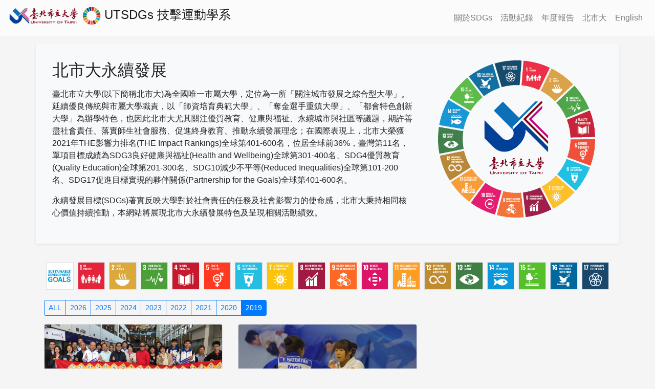

--- FILE ---
content_type: text/html; charset=utf-8
request_url: http://sdg.utaipei.edu.tw/?dept=martialarts&year=2019
body_size: 22328
content:


<!DOCTYPE html>

<html xmlns="http://www.w3.org/1999/xhtml">
<head><meta http-equiv="Content-Type" content="text/html; charset=utf-8" />

    <!-- Required meta tags -->
    <meta name="viewport" content="width=device-width, initial-scale=1, shrink-to-fit=no" />

    <!-- Bootstrap CSS -->
    <link rel="stylesheet" href="https://stackpath.bootstrapcdn.com/bootstrap/4.2.1/css/bootstrap.min.css" integrity="sha384-GJzZqFGwb1QTTN6wy59ffF1BuGJpLSa9DkKMp0DgiMDm4iYMj70gZWKYbI706tWS" crossorigin="anonymous" />

    <style>
        body, button, input, select, textarea, h1, h2, h3, h4, h5, h6 {
            font-family: 'Helvetica', 'Arial', Microsoft JhengHei, sans-serif;
        }

        p, span {
            font-family: MicrosoftYaHei,'宋體',Tahoma, Helvetica, Arial, "\5b8b\4f53", sans-serif;
        }
    </style>

    <link rel="icon" href="image/UTsdgicon.ico" /><link rel="shortcut icon" href="image/UTsdgicon.ico" /><title>
	UTSDGs
</title>
</head>
<body id="body" style="background-color: whitesmoke">
    <form method="post" action="./?dept=martialarts&amp;year=2019" id="form1">
<div class="aspNetHidden">
<input type="hidden" name="__EVENTTARGET" id="__EVENTTARGET" value="" />
<input type="hidden" name="__EVENTARGUMENT" id="__EVENTARGUMENT" value="" />
<input type="hidden" name="__VIEWSTATE" id="__VIEWSTATE" value="kBOSuBKnMiQ9QYoazOT5+VSSwCReanNB/rUXhbqzWDCgc7lv6YxrNvZWXjM32nUO4e3sou64LRxEWK31B1HJzR6T3hhhRthqYmbNtCAC6E0E4nknUYElfdPTPieDAgRick0j1gGorAydQsaWUWcUPtGeI5upKMKqQuWaLad1I3xceMg56rDuXTbL9vnjKuJdkZb/fk89BK1RuuxBi7+2CDWEQeETtmaIRkI0/QFMcsKyrx+ODoGs5dNUe53BiQzItBWsSihxee1AE3EzMdOKdZkNKNtK1I5kG/qFvcZImk8ncac08LHTnFKCF8vXaXRPvd3+Jn4VOOANDta8g61ZTNmf8J5gJU9ivTPu+8GK+ohjqFLlRf/QuyZd2Todjn0OlKM9TWyLbOYJhCL+l29NKVOZB+4EVHogwHQhBmCf9vuujnP2HEW8vc6SEh2/RoFp+rh3qmahWMd97zCmaUSP9TN7MTcyBwQppy+YrctdaHWaZq1PuGVWMvG1ej+BnYqBeSlZjZoZTGiHaE61wmL4U8jq8kSGVtj6/nloTNZPHebvr5fn3mooSb7DXKwNOfGN45TPlOUivkobl9mpOioWfrOV9xInpMwBcj9dA5gxDVsmexRrJXd0l5gL9+cBOCztskJTnP3LZVv0aXxnCGDpX4DTyCeUHrtzAERy/opq7Wj26XfOZdeVfQg1WTFwjkki24ur2ed5g8PBP2TX57gcTBuGrAKkLlGQCXHVnMcUZBHCodcEf5bUH8OotWaBlrkpfYs1kS+kSNoUYbkr4tW/9jpodLE70pWMfwatjXSgPJT9ueSKfTpxK5b2F/ESO09qdMbpO739+vXOnIyKGL2hUA6XL0SZ1tjwfs6aVuqYbfal6e+2it7513FXLGS/YwoR93h7Qz+n9hLwW+2An1SgSKHhniiyf94Z+uP3CWTboSB0hSIaiS/T03GkLYAak7M4MFiGWnfjrhtElaLik93ERm0/NPZmTrqRjyefmVwsBG6+q05V1GPdMm2r+hp5ccvRnAjESk/OYqSza+UyHpvTo+fG/JvumtgXMYQz6w4bvY8NAKwXpbng9mSRpIvDKhip85xZ0Gsl99D+25ODPQJbaHb5g+emPyB99aneO2ena8gtxA1NQxUnvwQRfzdPA81/MFTZiaGLeauwiHIltiRHgNhkSwIW/ZUV2Vpqkp2VBWxT/nKCink+senS03qjNFVzk0D9zmF4oBH+TWjB9W5/moEyrpxKY9HrtCmif/nteOlxN2Ikr+kfrCvI11swGdPN8vEWW+fnga4Zf8tA9SQL64981NLgfkQsj3T4elpezqn83hIxsSlJ4jtwJyuC2yLArfxfd0hAW5PEe/HAHUp3mdKLDe6dwKfdG+J9Z0fRQRUqcWZqo7/W4d7GCrDScs4oEPAEsQDnqyvfhNO8NTD3JS/UE+UldHJquNarnI6pPJiHgF46qS34wO/1LafZ9n7AEg7qN3fwdcuY04AmuGb7W2VDSza+FyllJ/MX0Oj+F+HSIn5v+M0+kSdlHOVhAd79zXeZ4NTgFAoQ7TrNHSIQUSF2iT1/ZOb0n1vSw+Th4PWT0wYghmqTJhZXv1BXhOSB/NYvgLdhqSUXWn6Vkt/wWYJUcXDQjvIBP0ELSFJ2WFuBxNX4GafOF8ZjvJ+zbtJwlv3CrNjWt+T35IyCBI94OkxQcObDVbU7HGyslfHtvrKDsSIflNln6iGdjug2XK687aNiOHqy98wZzak2I+on6z45oBLq18lD/iUrmo/Ui/9SDC6RLXsqg/dGlY4Ay8Juc1ihy3Jg4dncbfBsNDzoYrF7eEC7uNkfHSyV7VFZHhradLNODgRtS+7ILdxK2qr7OJKfZT9aEHty+mlHts0jx12u4XndDNQBlv+2aByxlFWCZ+YlLn2IV2+vgAQn7lvyyUV0wowJWKhRK45I1wJbAF5Uwkm6/eGX8UEYm4EvuLKzi9rUL4PmKpPrm8xJ3Ztr6dWhlvQp12RZaOccq3xrJxH3XO4mYuIljpGWY/[base64]/BHMnf25KFzP6zk/aa31QSDCsd+ETvXqan6adMSKglhlHfJnSyxKGEXsECTODamwz6tQNFUcsKJSYV8jYLBJvf5nsv95K8oXJDypGvUDFgOU/tW+J1VaRCDypcGVsUnD2MeOlIBfa2/vW7kXS2FLfHxYLu5Q1a75B8v6Dzpbqp5fJvfonN8dr/sPITsRrd4HmWAsb1HGgSLYoCm/2Ms2HzbDgAdhxF8lOmxRc7PzI8Pv72U8ILXwkS4zzjYdXc3nn1REXragTV1/SsUbCtQ7U1UuwNy7sxOv4/hzXV0cwsgVHOvp1Fgs7pBWE9zmpOxcehQL/FqHrP9PYp8CSpwPJWmOazTS37Sxh6XYfsSgVoyoFUmrgExQSWQPAFIWc7QmX1cciSM8xBYQTKT3bseMotFZsym3qvlPGsd1XRIjqvlZa4wb9AayLnZ3ZBfNR3mG2ty0dPMZjjf67uHG86USPvspuN5zSo8f0on1OGll+/wbtO0InvbXSSkyorlqdA2K9C7D9AwOgg+PJm3RBie1mYBcwBIra9+BVT1vFwcOjYbtObAIWNNpFwtzRcYW6TRLt9v4ouWo1ue6Xzxu8AosB782uVkZc2QCIDTqUdt/uY6UHcneQXwf/SVEkkQNJ1SS4nXXjeyk4U+famwcRoQoQN4heE53vuzWKfwisarA7Jx9KIQHMik0Zz5Myac1RpzYe8t3qUHvUQDJ57wLT2/JIMiSBt7pJk647qgeVVraKr79CkdL+o6fA/1QVkAklHJJSh3FEqYgKThWViw8ILuo/+nmNehhJplxvbtNvdj2w15uUalTstu0mdU3KKYjJuclRSkrbHSfGIUAkxQGU9nIaxLJPSuwcxIJHIwlPCisFWgSGwk0IrFYpdMRptpVPGJ7T0ImjqGbVKWmzGVN2T/VkdJT2FVIv1YTw8tYBo5W3An+w3eitw2khatzyc1UbMz7l6zN4upvZr0xmCl+g4aHf/w767sfbMbFPo8bXH2XDPcMdeD4ZLe5m/TvNGljg4ZLF52XLb9Ei1+IaKegT0mjHyBG9b07l5NtXk131yimM8r2ItENbqPGWpWhO03bfcM68/BPClFmIjSO9z9Dcn5IUwnq9Zu3q1yAet9EQV+FhvnjaldT0EkYOtdQBmVNwxHMGZclIzlUZodRO8EsMoP6Xjyisk/WOph35ty/6q4NqvQSCzSZWivpmFHHDXX/wY/WHATpWa/jh70rhnngLIr4FgLYNPfGCDsQ3Xx0IbRz2s7f3WL2ePmt7TMKprqxZt229SZhpuMEapQVlao5dEmTO1jD5aI69JcURTn31GTZIEPk0i53+YfHRupwTv3iuEjKCOzUXUUerrN5KtZZt6CD63Fuh3QFarvfg0G1vTc/[base64]/Pfr6qgmSqiviLyA+jyq92XVb1OO8C6KgpMxwS8J/t2KYqhIsUb4Nx5KGa67PPzi" />
</div>

<script type="text/javascript">
//<![CDATA[
var theForm = document.forms['form1'];
if (!theForm) {
    theForm = document.form1;
}
function __doPostBack(eventTarget, eventArgument) {
    if (!theForm.onsubmit || (theForm.onsubmit() != false)) {
        theForm.__EVENTTARGET.value = eventTarget;
        theForm.__EVENTARGUMENT.value = eventArgument;
        theForm.submit();
    }
}
//]]>
</script>


<script src="/WebResource.axd?d=pynGkmcFUV13He1Qd6_TZHD4jGbe0-HoE6Ox3x57-wsK4v1IBgNfWC3DTBAkRBH8P53WYRtx9zJ9TCRTAZaNaQ2&amp;t=638286367360000000" type="text/javascript"></script>


<script src="/ScriptResource.axd?d=0y8MEsr3ao3EJ7P-lfA9Z3paQEgoX0khx7tEZVvXotnw1YYblUHRb9fdb76Uec3QTjKPXO-epKXmVOEJdU0RDcoJ_cZTd88Tmc1TmwqWUNnQSG92G3smZLY3nXbndhh5AzLdIGanLCmayRVQFC-Lmaq8Tk3y4mqBEG6BmfYYtb41&amp;t=13798092" type="text/javascript"></script>
<script src="/ScriptResource.axd?d=qdfquaqc-_X8PA8h7-s-SXpUoN_nX8hqsdBByUVJ97g_oQxyGahh_XoDtSS5APnsUAQIXG1PIWW3Gi4IMpgMq5bano8NhOu583nmWtBslMV_Zo1BalSYoJke3kj7Fqvbbw36LN05lJhBSikTd_znWxA34EjLQ_g3996QFoJcBj16g4dUp4U5osE81ZUo3W1y0&amp;t=13798092" type="text/javascript"></script>
<div class="aspNetHidden">

	<input type="hidden" name="__VIEWSTATEGENERATOR" id="__VIEWSTATEGENERATOR" value="CA0B0334" />
	<input type="hidden" name="__PREVIOUSPAGE" id="__PREVIOUSPAGE" value="0rEDfmpDJQHxEhK3Dp7ZzFfL_QBGf4F-l4Y2psBKyA8GH1CHA0K_aQvuKiIorz0h_FTzdcHqYwaEdC-NRZlcxw2" />
	<input type="hidden" name="__EVENTVALIDATION" id="__EVENTVALIDATION" value="CLrxEd2kGOk8LodaWg0vbuWNg6Mld2MDn3bo19TA4wR+FsTv6TgCTegM1nVoOw1cfp6XvnvS08izciDBB+MyXuPE9O7TQfU1f1YzYQEIEFb/52AkqfwysIHVnjawXfqg" />
</div>
        <!-- Optional JavaScript -->
        <!-- jQuery first, then Popper.js, then Bootstrap JS -->
        <script src="https://code.jquery.com/jquery-3.3.1.slim.min.js" integrity="sha384-q8i/X+965DzO0rT7abK41JStQIAqVgRVzpbzo5smXKp4YfRvH+8abtTE1Pi6jizo" crossorigin="anonymous"></script>
        <script src="https://cdnjs.cloudflare.com/ajax/libs/popper.js/1.14.6/umd/popper.min.js" integrity="sha384-wHAiFfRlMFy6i5SRaxvfOCifBUQy1xHdJ/yoi7FRNXMRBu5WHdZYu1hA6ZOblgut" crossorigin="anonymous"></script>
        <script src="https://stackpath.bootstrapcdn.com/bootstrap/4.2.1/js/bootstrap.min.js" integrity="sha384-B0UglyR+jN6CkvvICOB2joaf5I4l3gm9GU6Hc1og6Ls7i6U/mkkaduKaBhlAXv9k" crossorigin="anonymous"></script>

        <!-- Option 1: Bootstrap Bundle with Popper -->



        <script type="text/javascript">
//<![CDATA[
Sys.WebForms.PageRequestManager._initialize('ctl00$ScriptManager1', 'form1', ['tctl00$ContentPlaceHolder1$cards$UpdatePanel1','ContentPlaceHolder1_cards_UpdatePanel1'], [], [], 90, 'ctl00');
//]]>
</script>


        <div id="pnlNav">
	
            <nav class="navbar navbar-expand-md navbar-light sticky-top" style="background-color: #fbfbfb">
                <a id="hlkHome" class="navbar-brand" href="./">
                    <h4>
                        <img src="image/logo_utname.png" style="height: 36px;" />
                        <img src="image/SDG_Wheel.png" style="height: 36px;" />
                        UTSDGs
                        <span id="lbl單位名稱">技擊運動學系</span>
                    </h4>
                </a>
                <ul class="navbar-nav flex-row ml-md-auto d-none d-md-flex">
                    
                    <li class="nav-item">
                        <a id="hlk關於SDGs" class="nav-link" href="about.aspx">關於SDGs</a>
                    </li>
                    <li class="nav-item">
                        <a id="hlk活動紀錄" class="nav-link" href="record.aspx">活動紀錄</a>
                    </li>
                    <li class="nav-item">
                        <a id="hlk年度報告" class="nav-link" href="annualreport.aspx">年度報告</a>
                    </li>
                    <li class="nav-item">
                        <a id="hlk北市大首頁" class="nav-link" href="https://www.utaipei.edu.tw/" target="_blank">北市大</a>
                    </li>
                    
                    <li class="nav-item">
                        <a id="hlk語言選擇" class="nav-link" href="/default.aspx?dept=martialarts&amp;year=2019&amp;lang=en">English</a>
                    </li>
                </ul>
            </nav>
        
</div>
        <div>
            
    
    <div class="container">
        <div id="ContentPlaceHolder1_pnl中文簡介" class="row shadow-sm p-3 my-3 bg-light rounded">
	
            <div class="col-8 p-3">
                <h2>北市大永續發展</h2>
                <p class="mt-3">臺北市立大學(以下簡稱北市大)為全國唯一市屬大學，定位為一所「關注城市發展之綜合型大學」。延續優良傳統與市屬大學職責，以「師資培育典範大學」、「奪金選手重鎮大學」、「都會特色創新大學」為辦學特色，也因此北市大尤其關注優質教育、健康與福祉、永續城市與社區等議題，期許善盡社會責任、落實師生社會服務、促進終身教育、推動永續發展理念；在國際表現上，<span>北市大榮獲</span><span lang="EN-US">2021</span><span>年</span><span lang="EN-US">THE</span><span>影響力排名</span><span lang="EN-US">(THE Impact Rankings)</span><span>全球第</span><span lang="EN-US">401-600</span><span>名，位居全球前</span><span lang="EN-US">36%</span><span>，臺灣第</span><span lang="EN-US">11</span><span>名，單項目標成績為</span><span lang="EN-US">SDG3</span><span>良好健康與福祉</span><span lang="EN-US">(Health and Wellbeing)</span><span>全球第</span><span lang="EN-US">301-400</span><span>名、</span><span lang="EN-US">SDG4</span><span>優質教育</span><span lang="EN-US">(Quality Education)</span><span>全球第</span><span lang="EN-US">201-300</span><span>名、</span><span lang="EN-US">SDG10</span><span>減少不平等</span><span lang="EN-US">(Reduced Inequalities)</span><span>全球第</span><span lang="EN-US">101-200</span><span>名、</span><span lang="EN-US">SDG17</span><span>促進目標實現的夥伴關係</span><span lang="EN-US">(Partnership 
                    for the Goals)</span><span>全球第</span><span lang="EN-US">401-600</span><span>名。</span></p>
                <p class="mt-3">永續發展目標(SDGs)著實反映大學對於社會責任的任務及社會影響力的使命感，北市大秉持相同核心價值持續推動，本網站將展現北市大永續發展特色及呈現相關活動績效。</p>
            </div>
            <div class="col-4 p-3">
                <img class="col" src="image/UTsdg circle.png" />
            </div>
        
</div>

        

        <div class="row px-3">

            <div id="ContentPlaceHolder1_cards_UpdatePanel1">
	

        
        <div id="ContentPlaceHolder1_cards_pnl圖示區" class="row my-3 justify-content-center no-gutters">
		
            
                    <a id="ContentPlaceHolder1_cards_Repeater1_hlk選擇指標_0" class="col-sm p-1" href="?dept=martialarts&amp;year=2019&amp;goal=0" style="max-width:11%;"><img id="ContentPlaceHolder1_cards_Repeater1_imgSDGIcon_0" class="img-fluid border" src="sdgicon/SDG-all.png" style="width:115px;" /></a>
                
                    <a id="ContentPlaceHolder1_cards_Repeater1_hlk選擇指標_1" class="col-sm p-1" href="?dept=martialarts&amp;year=2019&amp;goal=1" style="max-width:11%;"><img id="ContentPlaceHolder1_cards_Repeater1_imgSDGIcon_1" class="img-fluid border" src="sdgicon/E-WEB-Goal-01.png" style="width:115px;" /></a>
                
                    <a id="ContentPlaceHolder1_cards_Repeater1_hlk選擇指標_2" class="col-sm p-1" href="?dept=martialarts&amp;year=2019&amp;goal=2" style="max-width:11%;"><img id="ContentPlaceHolder1_cards_Repeater1_imgSDGIcon_2" class="img-fluid border" src="sdgicon/E-WEB-Goal-02.png" style="width:115px;" /></a>
                
                    <a id="ContentPlaceHolder1_cards_Repeater1_hlk選擇指標_3" class="col-sm p-1" href="?dept=martialarts&amp;year=2019&amp;goal=3" style="max-width:11%;"><img id="ContentPlaceHolder1_cards_Repeater1_imgSDGIcon_3" class="img-fluid border" src="sdgicon/E-WEB-Goal-03.png" style="width:115px;" /></a>
                
                    <a id="ContentPlaceHolder1_cards_Repeater1_hlk選擇指標_4" class="col-sm p-1" href="?dept=martialarts&amp;year=2019&amp;goal=4" style="max-width:11%;"><img id="ContentPlaceHolder1_cards_Repeater1_imgSDGIcon_4" class="img-fluid border" src="sdgicon/E-WEB-Goal-04.png" style="width:115px;" /></a>
                
                    <a id="ContentPlaceHolder1_cards_Repeater1_hlk選擇指標_5" class="col-sm p-1" href="?dept=martialarts&amp;year=2019&amp;goal=5" style="max-width:11%;"><img id="ContentPlaceHolder1_cards_Repeater1_imgSDGIcon_5" class="img-fluid border" src="sdgicon/E-WEB-Goal-05.png" style="width:115px;" /></a>
                
                    <a id="ContentPlaceHolder1_cards_Repeater1_hlk選擇指標_6" class="col-sm p-1" href="?dept=martialarts&amp;year=2019&amp;goal=6" style="max-width:11%;"><img id="ContentPlaceHolder1_cards_Repeater1_imgSDGIcon_6" class="img-fluid border" src="sdgicon/E-WEB-Goal-06.png" style="width:115px;" /></a>
                
                    <a id="ContentPlaceHolder1_cards_Repeater1_hlk選擇指標_7" class="col-sm p-1" href="?dept=martialarts&amp;year=2019&amp;goal=7" style="max-width:11%;"><img id="ContentPlaceHolder1_cards_Repeater1_imgSDGIcon_7" class="img-fluid border" src="sdgicon/E-WEB-Goal-07.png" style="width:115px;" /></a>
                
                    <a id="ContentPlaceHolder1_cards_Repeater1_hlk選擇指標_8" class="col-sm p-1" href="?dept=martialarts&amp;year=2019&amp;goal=8" style="max-width:11%;"><img id="ContentPlaceHolder1_cards_Repeater1_imgSDGIcon_8" class="img-fluid border" src="sdgicon/E-WEB-Goal-08.png" style="width:115px;" /></a>
                
                    <a id="ContentPlaceHolder1_cards_Repeater1_hlk選擇指標_9" class="col-sm p-1" href="?dept=martialarts&amp;year=2019&amp;goal=9" style="max-width:11%;"><img id="ContentPlaceHolder1_cards_Repeater1_imgSDGIcon_9" class="img-fluid border" src="sdgicon/E-WEB-Goal-09.png" style="width:115px;" /></a>
                
                    <a id="ContentPlaceHolder1_cards_Repeater1_hlk選擇指標_10" class="col-sm p-1" href="?dept=martialarts&amp;year=2019&amp;goal=10" style="max-width:11%;"><img id="ContentPlaceHolder1_cards_Repeater1_imgSDGIcon_10" class="img-fluid border" src="sdgicon/E-WEB-Goal-10.png" style="width:115px;" /></a>
                
                    <a id="ContentPlaceHolder1_cards_Repeater1_hlk選擇指標_11" class="col-sm p-1" href="?dept=martialarts&amp;year=2019&amp;goal=11" style="max-width:11%;"><img id="ContentPlaceHolder1_cards_Repeater1_imgSDGIcon_11" class="img-fluid border" src="sdgicon/E-WEB-Goal-11.png" style="width:115px;" /></a>
                
                    <a id="ContentPlaceHolder1_cards_Repeater1_hlk選擇指標_12" class="col-sm p-1" href="?dept=martialarts&amp;year=2019&amp;goal=12" style="max-width:11%;"><img id="ContentPlaceHolder1_cards_Repeater1_imgSDGIcon_12" class="img-fluid border" src="sdgicon/E-WEB-Goal-12.png" style="width:115px;" /></a>
                
                    <a id="ContentPlaceHolder1_cards_Repeater1_hlk選擇指標_13" class="col-sm p-1" href="?dept=martialarts&amp;year=2019&amp;goal=13" style="max-width:11%;"><img id="ContentPlaceHolder1_cards_Repeater1_imgSDGIcon_13" class="img-fluid border" src="sdgicon/E-WEB-Goal-13.png" style="width:115px;" /></a>
                
                    <a id="ContentPlaceHolder1_cards_Repeater1_hlk選擇指標_14" class="col-sm p-1" href="?dept=martialarts&amp;year=2019&amp;goal=14" style="max-width:11%;"><img id="ContentPlaceHolder1_cards_Repeater1_imgSDGIcon_14" class="img-fluid border" src="sdgicon/E-WEB-Goal-14.png" style="width:115px;" /></a>
                
                    <a id="ContentPlaceHolder1_cards_Repeater1_hlk選擇指標_15" class="col-sm p-1" href="?dept=martialarts&amp;year=2019&amp;goal=15" style="max-width:11%;"><img id="ContentPlaceHolder1_cards_Repeater1_imgSDGIcon_15" class="img-fluid border" src="sdgicon/E-WEB-Goal-15.png" style="width:115px;" /></a>
                
                    <a id="ContentPlaceHolder1_cards_Repeater1_hlk選擇指標_16" class="col-sm p-1" href="?dept=martialarts&amp;year=2019&amp;goal=16" style="max-width:11%;"><img id="ContentPlaceHolder1_cards_Repeater1_imgSDGIcon_16" class="img-fluid border" src="sdgicon/E-WEB-Goal-16.png" style="width:115px;" /></a>
                
                    <a id="ContentPlaceHolder1_cards_Repeater1_hlk選擇指標_17" class="col-sm p-1" href="?dept=martialarts&amp;year=2019&amp;goal=17" style="max-width:11%;"><img id="ContentPlaceHolder1_cards_Repeater1_imgSDGIcon_17" class="img-fluid border" src="sdgicon/E-WEB-Goal-17.png" style="width:115px;" /></a>
                
        
	</div>

        <div id="ContentPlaceHolder1_cards_pnl年度" class="btn-group mb-3">
		
        <a class="btn  btn-outline-primary  btn-sm" href="?dept=martialarts&amp;year=ALL">ALL</a><a class="btn  btn-outline-primary  btn-sm" href="?dept=martialarts&amp;year=2026">2026</a><a class="btn  btn-outline-primary  btn-sm" href="?dept=martialarts&amp;year=2025">2025</a><a class="btn  btn-outline-primary  btn-sm" href="?dept=martialarts&amp;year=2024">2024</a><a class="btn  btn-outline-primary  btn-sm" href="?dept=martialarts&amp;year=2023">2023</a><a class="btn  btn-outline-primary  btn-sm" href="?dept=martialarts&amp;year=2022">2022</a><a class="btn  btn-outline-primary  btn-sm" href="?dept=martialarts&amp;year=2021">2021</a><a class="btn  btn-outline-primary  btn-sm" href="?dept=martialarts&amp;year=2020">2020</a><a class="btn  btn-outline-primary  btn-sm active" href="?dept=martialarts&amp;year=2019">2019</a>
	</div>

        
        <div id="ContentPlaceHolder1_cards_pnl近期成果" class="row">
		<div class="col-4 mb-3">
			<div class="card">
				<a href="report.aspx?id=1090409085923"><img class="card-img-top" src="showimg.ashx?id=1090409085923&amp;seq=1" /></a><span class="mr-1" style="font-size:8pt;text-align: right">技擊運動學系</span><div class="card-body">
					<a href="report.aspx?id=1090409085923" style="text-decoration: none"><h5 style='text-decoration: none;'>2019年第11屆世界青少年空手道錦標賽</h5></a><a href="report.aspx?id=1090409085923&amp;lang=en" style="text-decoration: none"><h6>WKF Cadet, Junior & U21 World Championships</h6></a><div>
						<img class="mr-1" src="sdgicon/E-WEB-Goal-03.png" style="width:40px;" />
					</div>
				</div>
			</div>
		</div><div class="col-4 mb-3">
			<div class="card">
				<a href="report.aspx?id=1080918142727"><img class="card-img-top" src="showimg.ashx?id=1080918142727&amp;seq=1" /></a><span class="mr-1" style="font-size:8pt;text-align: right">技擊運動學系</span><div class="card-body">
					<a href="report.aspx?id=1080918142727" style="text-decoration: none"><h5 style='text-decoration: none;'>2019年台北亞洲柔道公開賽</h5></a><a href="report.aspx?id=1080918142727&amp;lang=en" style="text-decoration: none"><h6>2019 Taipei Asian Judo Open</h6></a><div>
						<img class="mr-1" src="sdgicon/E-WEB-Goal-03.png" style="width:40px;" />
					</div>
				</div>
			</div>
		</div>
	</div>

        <div class="container-fluid p-0">
            <div class="row no-gutters my-2 align-items-end">
                <div class="col">
                    <div id="pager" class="float-right">
                        
                    </div>
                </div>
            </div>
        </div>

        
        <script type="text/javascript">
            AspNetPagerStyle();
            Sys.WebForms.PageRequestManager.getInstance().add_endRequest(AspNetPagerStyle);

            function AspNetPagerStyle() {
                $("#pager >ul >li >a").attr("class", "page-link");
                $("#pager >ul >li >span").parent().attr("class", "page-item active");
                $("#pager >ul >li >[disabled]").parent().attr("class", "page-item disabled");
            }
        </script>

    
</div>



            <input type="submit" name="ctl00$ContentPlaceHolder1$btnMore" value="More..." onclick="javascript:WebForm_DoPostBackWithOptions(new WebForm_PostBackOptions(&quot;ctl00$ContentPlaceHolder1$btnMore&quot;, &quot;&quot;, false, &quot;&quot;, &quot;record.aspx&quot;, false, false))" id="ContentPlaceHolder1_btnMore" class="col btn btn-light my-3" />
        </div>
    </div>

        </div>

        <div id="pnlFooter" class="p-3" style="background-color: #fbfbfb">
	
            <hr />
            臺北市立大學　版權所有 © 2020 University of Taipei. All Rights Reserved.
        
</div>
    </form>
</body>
</html>
